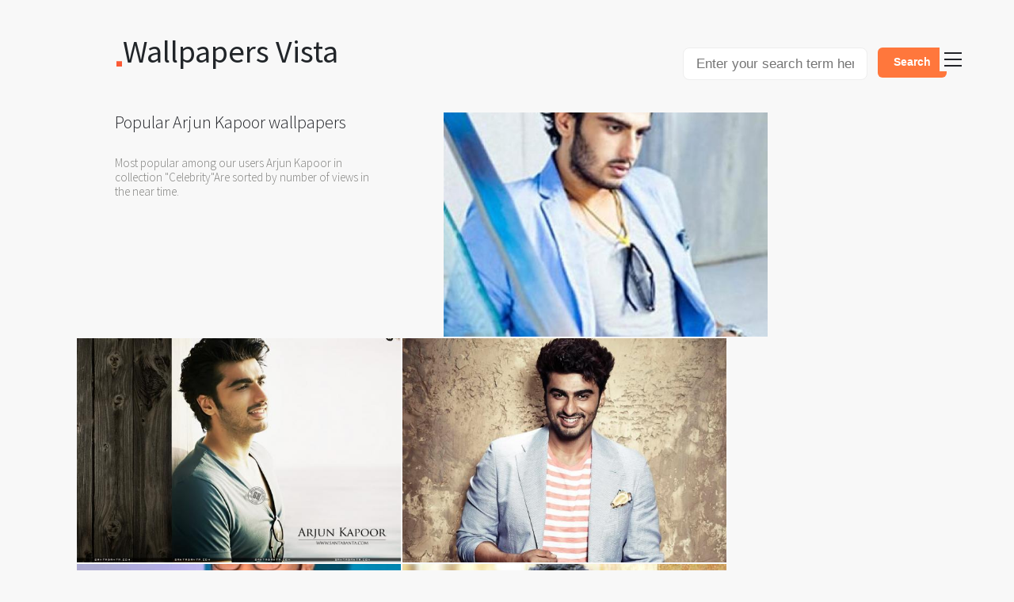

--- FILE ---
content_type: text/html; charset=UTF-8
request_url: https://vistapointe.net/arjun-kapoor/rank.html
body_size: 3902
content:
<!DOCTYPE html>
<html class="no-js">
<head><!--0.0749-->	<!-- Meta info -->
	<meta http-equiv="Content-Type" content="text/html;charset=utf-8">
	<meta name="viewport" content="width=device-width, initial-scale=1.0">
	<title>Most viewed Arjun Kapoor wallpapers | 4K Wallpapers</title>
	<meta name="description" content="Sorted by views Arjun Kapoor high quality wallpapers. Find wallpapers and download to your desktop." />
	<meta name="author" content="Wallpapers Vista">
	<meta name="format-detection" content="">
			
	<meta property="og:title" content="Rank Arjun Kapoor, most viewed" />
	<meta property="og:image" content="https://vistapointe.net/images/arjun-kapoor-wallpaper-2.jpg" />
	<meta property="og:url" content="https://vistapointe.net/arjun-kapoor.html" />
	<meta property="og:type" content="article" />
	<meta property="article:section" content="Celebrity" />	
	<link rel="canonical" href="https://vistapointe.net/arjun-kapoor/rank.html" />
	<link rel="prev" href="https://vistapointe.net/ariel-winter/rank.html" title="Ariel Winter" />
	<link rel="next" href="https://vistapointe.net/arnold-schwarzenegger/rank.html" title="Arnold Schwarzenegger" />			<!-- Styles -->
	<link href="https://vistapointe.net/themes/vista_d1d2keywords/template/tpl/files/favicon.ico" rel="shortcut icon"/>
	<link rel="stylesheet" href="https://maxcdn.bootstrapcdn.com/bootstrap/4.0.0/css/bootstrap.min.css" integrity="sha384-Gn5384xqQ1aoWXA+058RXPxPg6fy4IWvTNh0E263XmFcJlSAwiGgFAW/dAiS6JXm" crossorigin="anonymous">
	<link href="https://fonts.googleapis.com/css?family=Source+Sans+Pro:300,400,600" rel='stylesheet' type='text/css'>
	<link href="https://vistapointe.net/themes/vista_d1d2keywords/template/tpl/files/styles/main.css?v=15" rel="stylesheet" media="screen, print" type="text/css">
	<script src="https://vistapointe.net/themes/vista_d1d2keywords/template/tpl/files/lib/modernizr-2.6.2.js"></script>
	<script type="application/javascript" src="https://vistapointe.net/files/js/jquery-2.1.4.min.js"></script>
     <meta name="propeller" content="cde8f848a936fee73ca7f3b415e78523">
</head>
<body>	<div id="container" style="left: 0px;"  class="container">
		<section id="content">
		<div id="pfd">
			<a href="/" style="text-decoration: none;font-size:4em;">
				Wallpapers Vista				<img src="https://vistapointe.net/themes/vista_d1d2keywords/template/tpl/files/images/dot-logo.png" alt="Wallpapers Vista">
			</a>
			<div class="float-right">
    			<form method="get" action="/" style="max-width: 500px;">
    				<input type="hidden" name="module" value="posts/lists/search">
    				<input style="display: inline-block !important; width: 70%;" class="search-input px-3" type="text" name="q" id="name" placeholder="Enter your search term here" autocomplete="off"/> 
    				<input type="submit" value="Search" class="special float-right" />
    			</form>
			</div>
		</div>
		<div id="what-we-do">
	<section id="web-design">
		<article style="padding-bottom: 0;padding-top: 0;">
			<h1>Popular Arjun Kapoor wallpapers</h1>
			<p>Most popular among our users Arjun Kapoor in collection "Celebrity"Are sorted by number of views in the near time.</p>
		</article>
	</section>
</div>
<div id="our-work" style="width: 98%;margin: auto;">
	<ul>
			<li style="display: block;float: left;height: 285px;width: 411px;position: relative;overflow-y: hidden;padding: 1px;">
			<a onclick="document.location='https://vistapointe.net/clipart/get?url=arjun-kapoor-wallpaper-2.jpg'; return false;" href="https://vistapointe.net/image-post/3075-arjun-kapoor-wallpaper-2.jpg.html" title="Arjun Kapoor">
			<div class="img-cover" style="background-image: url('https://vistapointe.net/images600_/arjun-kapoor-wallpaper-2.jpg')">
				<img src="https://vistapointe.net/images/arjun-kapoor-wallpaper-2.jpg" alt="Arjun Kapoor HD wallpapers, Desktop wallpaper - most viewed">
			</div>
			<div class="overlay">
				<summary>
					<h2>Arjun Kapoor HD wallpapers #1</h2>
					<h3>336 x 403</h3>
				</summary>
				<div class="loves"><span title="last 7 days" style="background: none; padding: 0;">5</span></div>
			</div>
		</a></li>
				<li style="display: block;float: left;height: 285px;width: 411px;position: relative;overflow-y: hidden;padding: 1px;">
			<a onclick="document.location='https://vistapointe.net/clipart/get?url=arjun-kapoor-6.jpg'; return false;" href="https://vistapointe.net/image-post/3075-arjun-kapoor-6.jpg.html" title="Arjun Kapoor">
			<div class="img-cover" style="background-image: url('https://vistapointe.net/images600_/arjun-kapoor-6.jpg')">
				<img src="https://vistapointe.net/images/arjun-kapoor-6.jpg" alt="Arjun Kapoor HD wallpapers, Desktop wallpaper - most viewed">
			</div>
			<div class="overlay">
				<summary>
					<h2>Arjun Kapoor HD wallpapers #2</h2>
					<h3>1024 x 768</h3>
				</summary>
				<div class="loves"><span title="last 7 days" style="background: none; padding: 0;">3</span></div>
			</div>
		</a></li>
				<li style="display: block;float: left;height: 285px;width: 411px;position: relative;overflow-y: hidden;padding: 1px;">
			<a onclick="document.location='https://vistapointe.net/clipart/get?url=arjun-kapoor-2.jpg'; return false;" href="https://vistapointe.net/image-post/3075-arjun-kapoor-2.jpg.html" title="Arjun Kapoor">
			<div class="img-cover" style="background-image: url('https://vistapointe.net/images600_/arjun-kapoor-2.jpg')">
				<img src="https://vistapointe.net/images/arjun-kapoor-2.jpg" alt="Arjun Kapoor HD wallpapers, Desktop wallpaper - most viewed">
			</div>
			<div class="overlay">
				<summary>
					<h2>Arjun Kapoor HD wallpapers #3</h2>
					<h3>1024 x 768</h3>
				</summary>
				<div class="loves"><span title="last 7 days" style="background: none; padding: 0;">2</span></div>
			</div>
		</a></li>
				<li style="display: block;float: left;height: 285px;width: 411px;position: relative;overflow-y: hidden;padding: 1px;">
			<a onclick="document.location='https://vistapointe.net/clipart/get?url=arjun-kapoor-wallpaper-1.jpg'; return false;" href="https://vistapointe.net/image-post/3075-arjun-kapoor-wallpaper-1.jpg.html" title="Arjun Kapoor">
			<div class="img-cover" style="background-image: url('https://vistapointe.net/images600_/arjun-kapoor-wallpaper-1.jpg')">
				<img src="https://vistapointe.net/images/arjun-kapoor-wallpaper-1.jpg" alt="Arjun Kapoor HD wallpapers, Desktop wallpaper - most viewed">
			</div>
			<div class="overlay">
				<summary>
					<h2>Arjun Kapoor HD wallpapers #4</h2>
					<h3>399 x 565</h3>
				</summary>
				<div class="loves"><span title="last 7 days" style="background: none; padding: 0;">2</span></div>
			</div>
		</a></li>
				<li style="display: block;float: left;height: 285px;width: 411px;position: relative;overflow-y: hidden;padding: 1px;">
			<a onclick="document.location='https://vistapointe.net/clipart/get?url=arjun-kapoor-wallpaper-14.jpg'; return false;" href="https://vistapointe.net/image-post/3075-arjun-kapoor-wallpaper-14.jpg.html" title="Arjun Kapoor">
			<div class="img-cover" style="background-image: url('https://vistapointe.net/images600_/arjun-kapoor-wallpaper-14.jpg')">
				<img src="https://vistapointe.net/images/arjun-kapoor-wallpaper-14.jpg" alt="Arjun Kapoor HD wallpapers, Desktop wallpaper - most viewed">
			</div>
			<div class="overlay">
				<summary>
					<h2>Arjun Kapoor HD wallpapers #5</h2>
					<h3>650 x 488</h3>
				</summary>
				<div class="loves"><span title="last 7 days" style="background: none; padding: 0;">2</span></div>
			</div>
		</a></li>
				<li style="display: block;float: left;height: 285px;width: 411px;position: relative;overflow-y: hidden;padding: 1px;">
			<a onclick="document.location='https://vistapointe.net/clipart/get?url=arjun-kapoor-wallpaper-6.jpg'; return false;" href="https://vistapointe.net/image-post/3075-arjun-kapoor-wallpaper-6.jpg.html" title="Arjun Kapoor">
			<div class="img-cover" style="background-image: url('https://vistapointe.net/images600_/arjun-kapoor-wallpaper-6.jpg')">
				<img src="https://vistapointe.net/images/arjun-kapoor-wallpaper-6.jpg" alt="Arjun Kapoor HD wallpapers, Desktop wallpaper - most viewed">
			</div>
			<div class="overlay">
				<summary>
					<h2>Arjun Kapoor HD wallpapers #6</h2>
					<h3>660 x 495</h3>
				</summary>
				<div class="loves"><span title="last 7 days" style="background: none; padding: 0;">2</span></div>
			</div>
		</a></li>
			</ul>
</div>
<div id="pfd-work">
	<div id="work-bio">
		<header>
			<ul id="links">
				<li>
					<a href="https://vistapointe.net/arjun-kapoor.html" id="home">return to: Arjun Kapoor</a>
				</li>
			</ul>
		</header>
	</div>
		<section style="padding: 3em 6em 0 0;">
		<ul id="other-projects">
			<li>
				<a class="previous-work" href="https://vistapointe.net/ariel-winter/rank.html" rel="prev">Ariel Winter</a>
			</li>
			<li>
				<a class="next-work" href="https://vistapointe.net/arnold-schwarzenegger/rank.html" rel="next">Arnold Schwarzenegger</a>
			</li>
		</ul>
	</section>
	</div>
<div id="what-we-do">
	<section id="web-design" style="margin-top:18em;">
		<article style="padding-bottom: 0;padding-top: 0;">
			<h3 style="font-size:1.5em;border-top: 1px solid #e4e4e4;">Others by rank</h3>
							<a style="font-size: 1.5em;line-height: 1.5em;margin: 0 0.5em 0 0;" href="https://vistapointe.net/arnold-schwarzenegger/rank.html">Arnold Schwarzenegger</a>
							<a style="font-size: 2.5em;line-height: 1.5em;margin: 0 0.5em 0 0;" href="https://vistapointe.net/ashley-benson/rank.html">Ashley Benson</a>
							<a style="font-size: 1.5em;line-height: 1.5em;margin: 0 0.5em 0 0;" href="https://vistapointe.net/ashley-greene/rank.html">Ashley Greene</a>
							<a style="font-size: 2.5em;line-height: 1.5em;margin: 0 0.5em 0 0;" href="https://vistapointe.net/ashley-jones/rank.html">Ashley Jones</a>
							<a style="font-size: 2.5em;line-height: 1.5em;margin: 0 0.5em 0 0;" href="https://vistapointe.net/ashley-scott/rank.html">Ashley Scott</a>
							<a style="font-size: 2em;line-height: 1.5em;margin: 0 0.5em 0 0;" href="https://vistapointe.net/ashley-tisdale/rank.html">Ashley Tisdale</a>
							<a style="font-size: 2em;line-height: 1.5em;margin: 0 0.5em 0 0;" href="https://vistapointe.net/ashton-kutcher/rank.html">Ashton Kutcher</a>
							<a style="font-size: 1.5em;line-height: 1.5em;margin: 0 0.5em 0 0;" href="https://vistapointe.net/asin-thottumkal/rank.html">Asin Thottumkal</a>
							<a style="font-size: 2em;line-height: 1.5em;margin: 0 0.5em 0 0;" href="https://vistapointe.net/aubrey-plaza/rank.html">Aubrey Plaza</a>
							<a style="font-size: 1.5em;line-height: 1.5em;margin: 0 0.5em 0 0;" href="https://vistapointe.net/audrey-hepburn/rank.html">Audrey Hepburn</a>
							<a style="font-size: 1.5em;line-height: 1.5em;margin: 0 0.5em 0 0;" href="https://vistapointe.net/audrey-tautou/rank.html">Audrey Tautou</a>
							<a style="font-size: 2.5em;line-height: 1.5em;margin: 0 0.5em 0 0;" href="https://vistapointe.net/audrina-patridge/rank.html">Audrina Patridge</a>
							<a style="font-size: 2.5em;line-height: 1.5em;margin: 0 0.5em 0 0;" href="https://vistapointe.net/autumn-reeser/rank.html">Autumn Reeser</a>
							<a style="font-size: 1.5em;line-height: 1.5em;margin: 0 0.5em 0 0;" href="https://vistapointe.net/ava-gardner/rank.html">Ava Gardner</a>
							<a style="font-size: 2em;line-height: 1.5em;margin: 0 0.5em 0 0;" href="https://vistapointe.net/axelle-despiegelaere/rank.html">Axelle Despiegelaere</a>
							<a style="font-size: 1.5em;line-height: 1.5em;margin: 0 0.5em 0 0;" href="https://vistapointe.net/aya-ueto/rank.html">Aya Ueto</a>
						<div style="height: 1px;margin-top: 100px"></div>
			<h3 style="font-size:1.5em;border-top: 1px solid #e4e4e4;padding-bottom: 50px;">Search wallpapers</h3>
			<div style="margin: auto;width: 70%;">
				<form method="get" action="/">
					<input type="hidden" name="module" value="posts/lists/search">
					<input style="display: inline-block !important; width: 70%;" class="search-input" type="text" name="q" id="name" placeholder="Enter your search term here" autocomplete="off"/> 
					<input type="submit" value="Search" class="special" />
				</form>
			</div>
		</article>
	</section>
</div>

<script src="https://vistapointe.net/themes/vista_d1d2keywords/template/tpl/files/lib/underscore-min.js"></script>  
<script src="https://vistapointe.net/themes/vista_d1d2keywords/template/tpl/files/lib/jquery-ext.js"></script>		</section>
	<nav id="toc">
<ul>
		<li><a href="https://vistapointe.net/contacts.html" rel="nofollow">Contacts</a></li>
	<li><a href="https://vistapointe.net/register.html" rel="nofollow">Signup</a></li>
	<li><a href="https://vistapointe.net/login.html" rel="nofollow">Login</a></li>
	<li></li>
		<li><a href="https://vistapointe.net/abstract/">Abstract <small>(156)</small></a></li>
		<li><a href="https://vistapointe.net/animal/">Animal <small>(632)</small></a></li>
		<li><a href="https://vistapointe.net/anime/">Anime <small>(1547)</small></a></li>
		<li><a href="https://vistapointe.net/artistic/">Artistic <small>(403)</small></a></li>
		<li><a href="https://vistapointe.net/cartoon/">Cartoon <small>(298)</small></a></li>
		<li><a href="https://vistapointe.net/celebrity/">Celebrity <small>(751)</small></a></li>
		<li><a href="https://vistapointe.net/cgi/">CGI <small>(129)</small></a></li>
		<li><a href="https://vistapointe.net/comics/">Comics <small>(1500)</small></a></li>
		<li><a href="https://vistapointe.net/dark/">Dark <small>(84)</small></a></li>
		<li><a href="https://vistapointe.net/earth/">Earth <small>(336)</small></a></li>
		<li><a href="https://vistapointe.net/fantasy/">Fantasy <small>(142)</small></a></li>
		<li><a href="https://vistapointe.net/food/">Food <small>(227)</small></a></li>
		<li><a href="https://vistapointe.net/game/">Game <small>(39)</small></a></li>
		<li><a href="https://vistapointe.net/holiday/">Holiday <small>(43)</small></a></li>
		<li><a href="https://vistapointe.net/humor/">Humor <small>(141)</small></a></li>
		<li><a href="https://vistapointe.net/man-made/">Man Made <small>(1036)</small></a></li>
		<li><a href="https://vistapointe.net/men/">Men <small>(58)</small></a></li>
		<li><a href="https://vistapointe.net/military/">Military <small>(522)</small></a></li>
		<li><a href="https://vistapointe.net/misc/">Misc <small>(129)</small></a></li>
		<li><a href="https://vistapointe.net/movie/">Movie <small>(3153)</small></a></li>
		<li><a href="https://vistapointe.net/multi-monitor/">Multi Monitor <small>(67)</small></a></li>
		<li><a href="https://vistapointe.net/music/">Music <small>(1982)</small></a></li>
		<li><a href="https://vistapointe.net/pattern/">Pattern <small>(148)</small></a></li>
		<li><a href="https://vistapointe.net/photography/">Photography <small>(146)</small></a></li>
		<li><a href="https://vistapointe.net/products/">Products <small>(98)</small></a></li>
		<li><a href="https://vistapointe.net/religious/">Religious <small>(193)</small></a></li>
		<li><a href="https://vistapointe.net/sci-fi/">Sci Fi <small>(121)</small></a></li>
		<li><a href="https://vistapointe.net/sports/">Sports <small>(417)</small></a></li>
		<li><a href="https://vistapointe.net/technology/">Technology <small>(150)</small></a></li>
		<li><a href="https://vistapointe.net/tv-show/">TV Show <small>(628)</small></a></li>
		<li><a href="https://vistapointe.net/vehicles/">Vehicles <small>(2646)</small></a></li>
		<li><a href="https://vistapointe.net/video-game/">Video Game <small>(3878)</small></a></li>
		<li><a href="https://vistapointe.net/weapons/">Weapons <small>(212)</small></a></li>
		<li><a href="https://vistapointe.net/women/">Women <small>(582)</small></a></li>
	</ul>
</nav>

<div id="no-script">
<div>
	<p>
		The website is fully responsive and requires Javascript.<br>
		Please enable javascript to use this site without issue.</p>
</div>
</div><!-- no-script -->	<footer id="msf">
	<div class="wrapper">
		<ul id="lets-be-social">
			<li>
				<a href="https://vistapointe.net/s/terms.html" rel="nofollow">Terms</a>
			</li>
			<li>
				<a href="https://vistapointe.net/s/privacy.html" rel="nofollow">Privacy Policy</a>
			</li>
			<li>
				<a href="https://vistapointe.net/rss/" rel="nofollow" taget="_blank">RSS</a>
			</li>
		</ul>
		<div id="legal">
			<span>Wallpapers Vista</span>
		</div>
	</div><!-- wrapper -->
</footer><!-- footer -->

<script src="https://vistapointe.net/themes/vista_d1d2keywords/template/tpl/files/ajax/jquery-1.11.0.min.js"></script>
<script src="https://vistapointe.net/themes/vista_d1d2keywords/template/tpl/files/scripts/pyaari-main.1.0.js"></script>
<script src="https://vistapointe.net/themes/vista_d1d2keywords/template/tpl/files/scripts/pyaari-menu.1.0.js"></script>
<script>
$(document).ready(function () {
	PfdMenu._ctor();
});
</script>

<script>
$(document).ready(function(){
   ReadMore.init();
})
</script>	</div>
	<style type="text/css">
		.sp{background-color:white;width:100%;position: relative;z-index: 999;opacity: 0.95;}
		.sp a,.specPanel a:visited{color:black;text-decoration:none;}
		.sp a:hover{color:black;text-decoration:underline;}
		.sp ul{display: inline-block;margin: 0;}
		.sp li{float:left;margin:0 3px 0 0;padding: 0 5px;list-style: none outside none;background: none repeat scroll 0 0 #E5E5E5;}
		.sp div{clear:both;}
	</style>
		<!-- Yandex.Metrika counter -->
	<script type="text/javascript" >
	   (function(m,e,t,r,i,k,a){m[i]=m[i]||function(){(m[i].a=m[i].a||[]).push(arguments)};
	   m[i].l=1*new Date();
	   for (var j = 0; j < document.scripts.length; j++) {if (document.scripts[j].src === r) { return; }}
	   k=e.createElement(t),a=e.getElementsByTagName(t)[0],k.async=1,k.src=r,a.parentNode.insertBefore(k,a)})
	   (window, document, "script", "https://mc.yandex.ru/metrika/tag.js", "ym");

	   ym(101504311, "init", {
	        clickmap:true,
	        trackLinks:true,
	        accurateTrackBounce:true
	   });
	</script>
	<noscript><div><img src="https://mc.yandex.ru/watch/101504311" style="position:absolute; left:-9999px;" alt="" /></div></noscript>
	<!-- /Yandex.Metrika counter -->

<script defer src="https://static.cloudflareinsights.com/beacon.min.js/vcd15cbe7772f49c399c6a5babf22c1241717689176015" integrity="sha512-ZpsOmlRQV6y907TI0dKBHq9Md29nnaEIPlkf84rnaERnq6zvWvPUqr2ft8M1aS28oN72PdrCzSjY4U6VaAw1EQ==" data-cf-beacon='{"version":"2024.11.0","token":"8909484ea12a4a219f09431cd39ce096","r":1,"server_timing":{"name":{"cfCacheStatus":true,"cfEdge":true,"cfExtPri":true,"cfL4":true,"cfOrigin":true,"cfSpeedBrain":true},"location_startswith":null}}' crossorigin="anonymous"></script>
</body>
</html>
